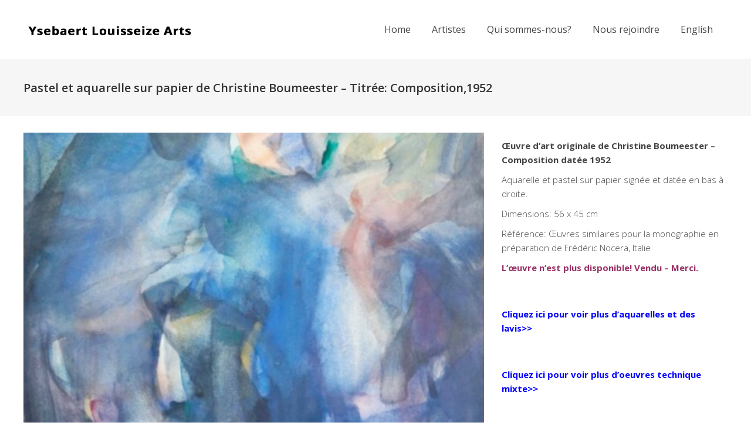

--- FILE ---
content_type: text/html; charset=UTF-8
request_url: https://ysebaert-louisseize-arts.com/fr/portfolio-item/pastel-et-aquarelle-sur-papier-de-christine-boumeester-titree-composition-1952/
body_size: 12238
content:

<!DOCTYPE html>
<html lang="fr-CA">
<head>
    
    

        <meta charset="UTF-8"/>

        <link rel="profile" href="https://gmpg.org/xfn/11"/>

        


    
            <meta name="viewport" content="width=device-width,initial-scale=1,user-scalable=no">

        <title>Pastel et aquarelle sur papier de Christine Boumeester &#8211; Titrée: Composition,1952 &#8211; Ysebaert Louisseize Arts</title>
<script type="application/javascript">var edgtCoreAjaxUrl = "https://ysebaert-louisseize-arts.com/wp-admin/admin-ajax.php"</script><script type="application/javascript">var EdgefAjaxUrl = "https://ysebaert-louisseize-arts.com/wp-admin/admin-ajax.php"</script><meta name='robots' content='max-image-preview:large' />
	<style>img:is([sizes="auto" i], [sizes^="auto," i]) { contain-intrinsic-size: 3000px 1500px }</style>
	<link rel="alternate" href="https://ysebaert-louisseize-arts.com/portfolio-item/pastel-and-watercolor-on-paper-by-christine-boumeester-titled-composition-1952/" hreflang="en" />
<link rel="alternate" href="https://ysebaert-louisseize-arts.com/fr/portfolio-item/pastel-et-aquarelle-sur-papier-de-christine-boumeester-titree-composition-1952/" hreflang="fr" />
<link rel='dns-prefetch' href='//fonts.googleapis.com' />
<link rel="alternate" type="application/rss+xml" title="Ysebaert Louisseize Arts &raquo; Flux" href="https://ysebaert-louisseize-arts.com/fr/feed/" />
<link rel="alternate" type="application/rss+xml" title="Ysebaert Louisseize Arts &raquo; Flux des commentaires" href="https://ysebaert-louisseize-arts.com/fr/comments/feed/" />
<link rel="alternate" type="application/rss+xml" title="Ysebaert Louisseize Arts &raquo; Pastel et aquarelle sur papier de Christine Boumeester &#8211; Titrée: Composition,1952 Flux des commentaires" href="https://ysebaert-louisseize-arts.com/fr/portfolio-item/pastel-et-aquarelle-sur-papier-de-christine-boumeester-titree-composition-1952/feed/" />
<script type="text/javascript">
/* <![CDATA[ */
window._wpemojiSettings = {"baseUrl":"https:\/\/s.w.org\/images\/core\/emoji\/16.0.1\/72x72\/","ext":".png","svgUrl":"https:\/\/s.w.org\/images\/core\/emoji\/16.0.1\/svg\/","svgExt":".svg","source":{"concatemoji":"https:\/\/ysebaert-louisseize-arts.com\/wp-includes\/js\/wp-emoji-release.min.js?ver=6.8.3"}};
/*! This file is auto-generated */
!function(s,n){var o,i,e;function c(e){try{var t={supportTests:e,timestamp:(new Date).valueOf()};sessionStorage.setItem(o,JSON.stringify(t))}catch(e){}}function p(e,t,n){e.clearRect(0,0,e.canvas.width,e.canvas.height),e.fillText(t,0,0);var t=new Uint32Array(e.getImageData(0,0,e.canvas.width,e.canvas.height).data),a=(e.clearRect(0,0,e.canvas.width,e.canvas.height),e.fillText(n,0,0),new Uint32Array(e.getImageData(0,0,e.canvas.width,e.canvas.height).data));return t.every(function(e,t){return e===a[t]})}function u(e,t){e.clearRect(0,0,e.canvas.width,e.canvas.height),e.fillText(t,0,0);for(var n=e.getImageData(16,16,1,1),a=0;a<n.data.length;a++)if(0!==n.data[a])return!1;return!0}function f(e,t,n,a){switch(t){case"flag":return n(e,"\ud83c\udff3\ufe0f\u200d\u26a7\ufe0f","\ud83c\udff3\ufe0f\u200b\u26a7\ufe0f")?!1:!n(e,"\ud83c\udde8\ud83c\uddf6","\ud83c\udde8\u200b\ud83c\uddf6")&&!n(e,"\ud83c\udff4\udb40\udc67\udb40\udc62\udb40\udc65\udb40\udc6e\udb40\udc67\udb40\udc7f","\ud83c\udff4\u200b\udb40\udc67\u200b\udb40\udc62\u200b\udb40\udc65\u200b\udb40\udc6e\u200b\udb40\udc67\u200b\udb40\udc7f");case"emoji":return!a(e,"\ud83e\udedf")}return!1}function g(e,t,n,a){var r="undefined"!=typeof WorkerGlobalScope&&self instanceof WorkerGlobalScope?new OffscreenCanvas(300,150):s.createElement("canvas"),o=r.getContext("2d",{willReadFrequently:!0}),i=(o.textBaseline="top",o.font="600 32px Arial",{});return e.forEach(function(e){i[e]=t(o,e,n,a)}),i}function t(e){var t=s.createElement("script");t.src=e,t.defer=!0,s.head.appendChild(t)}"undefined"!=typeof Promise&&(o="wpEmojiSettingsSupports",i=["flag","emoji"],n.supports={everything:!0,everythingExceptFlag:!0},e=new Promise(function(e){s.addEventListener("DOMContentLoaded",e,{once:!0})}),new Promise(function(t){var n=function(){try{var e=JSON.parse(sessionStorage.getItem(o));if("object"==typeof e&&"number"==typeof e.timestamp&&(new Date).valueOf()<e.timestamp+604800&&"object"==typeof e.supportTests)return e.supportTests}catch(e){}return null}();if(!n){if("undefined"!=typeof Worker&&"undefined"!=typeof OffscreenCanvas&&"undefined"!=typeof URL&&URL.createObjectURL&&"undefined"!=typeof Blob)try{var e="postMessage("+g.toString()+"("+[JSON.stringify(i),f.toString(),p.toString(),u.toString()].join(",")+"));",a=new Blob([e],{type:"text/javascript"}),r=new Worker(URL.createObjectURL(a),{name:"wpTestEmojiSupports"});return void(r.onmessage=function(e){c(n=e.data),r.terminate(),t(n)})}catch(e){}c(n=g(i,f,p,u))}t(n)}).then(function(e){for(var t in e)n.supports[t]=e[t],n.supports.everything=n.supports.everything&&n.supports[t],"flag"!==t&&(n.supports.everythingExceptFlag=n.supports.everythingExceptFlag&&n.supports[t]);n.supports.everythingExceptFlag=n.supports.everythingExceptFlag&&!n.supports.flag,n.DOMReady=!1,n.readyCallback=function(){n.DOMReady=!0}}).then(function(){return e}).then(function(){var e;n.supports.everything||(n.readyCallback(),(e=n.source||{}).concatemoji?t(e.concatemoji):e.wpemoji&&e.twemoji&&(t(e.twemoji),t(e.wpemoji)))}))}((window,document),window._wpemojiSettings);
/* ]]> */
</script>
<style id='wp-emoji-styles-inline-css' type='text/css'>

	img.wp-smiley, img.emoji {
		display: inline !important;
		border: none !important;
		box-shadow: none !important;
		height: 1em !important;
		width: 1em !important;
		margin: 0 0.07em !important;
		vertical-align: -0.1em !important;
		background: none !important;
		padding: 0 !important;
	}
</style>
<link rel='stylesheet' id='wp-block-library-css' href='https://ysebaert-louisseize-arts.com/wp-includes/css/dist/block-library/style.min.css?ver=6.8.3' type='text/css' media='all' />
<style id='classic-theme-styles-inline-css' type='text/css'>
/*! This file is auto-generated */
.wp-block-button__link{color:#fff;background-color:#32373c;border-radius:9999px;box-shadow:none;text-decoration:none;padding:calc(.667em + 2px) calc(1.333em + 2px);font-size:1.125em}.wp-block-file__button{background:#32373c;color:#fff;text-decoration:none}
</style>
<link rel='stylesheet' id='font-awesome-css' href='https://ysebaert-louisseize-arts.com/wp-content/plugins/js_composer/assets/lib/bower/font-awesome/css/font-awesome.min.css?ver=5.1.1' type='text/css' media='all' />
<style id='global-styles-inline-css' type='text/css'>
:root{--wp--preset--aspect-ratio--square: 1;--wp--preset--aspect-ratio--4-3: 4/3;--wp--preset--aspect-ratio--3-4: 3/4;--wp--preset--aspect-ratio--3-2: 3/2;--wp--preset--aspect-ratio--2-3: 2/3;--wp--preset--aspect-ratio--16-9: 16/9;--wp--preset--aspect-ratio--9-16: 9/16;--wp--preset--color--black: #000000;--wp--preset--color--cyan-bluish-gray: #abb8c3;--wp--preset--color--white: #ffffff;--wp--preset--color--pale-pink: #f78da7;--wp--preset--color--vivid-red: #cf2e2e;--wp--preset--color--luminous-vivid-orange: #ff6900;--wp--preset--color--luminous-vivid-amber: #fcb900;--wp--preset--color--light-green-cyan: #7bdcb5;--wp--preset--color--vivid-green-cyan: #00d084;--wp--preset--color--pale-cyan-blue: #8ed1fc;--wp--preset--color--vivid-cyan-blue: #0693e3;--wp--preset--color--vivid-purple: #9b51e0;--wp--preset--gradient--vivid-cyan-blue-to-vivid-purple: linear-gradient(135deg,rgba(6,147,227,1) 0%,rgb(155,81,224) 100%);--wp--preset--gradient--light-green-cyan-to-vivid-green-cyan: linear-gradient(135deg,rgb(122,220,180) 0%,rgb(0,208,130) 100%);--wp--preset--gradient--luminous-vivid-amber-to-luminous-vivid-orange: linear-gradient(135deg,rgba(252,185,0,1) 0%,rgba(255,105,0,1) 100%);--wp--preset--gradient--luminous-vivid-orange-to-vivid-red: linear-gradient(135deg,rgba(255,105,0,1) 0%,rgb(207,46,46) 100%);--wp--preset--gradient--very-light-gray-to-cyan-bluish-gray: linear-gradient(135deg,rgb(238,238,238) 0%,rgb(169,184,195) 100%);--wp--preset--gradient--cool-to-warm-spectrum: linear-gradient(135deg,rgb(74,234,220) 0%,rgb(151,120,209) 20%,rgb(207,42,186) 40%,rgb(238,44,130) 60%,rgb(251,105,98) 80%,rgb(254,248,76) 100%);--wp--preset--gradient--blush-light-purple: linear-gradient(135deg,rgb(255,206,236) 0%,rgb(152,150,240) 100%);--wp--preset--gradient--blush-bordeaux: linear-gradient(135deg,rgb(254,205,165) 0%,rgb(254,45,45) 50%,rgb(107,0,62) 100%);--wp--preset--gradient--luminous-dusk: linear-gradient(135deg,rgb(255,203,112) 0%,rgb(199,81,192) 50%,rgb(65,88,208) 100%);--wp--preset--gradient--pale-ocean: linear-gradient(135deg,rgb(255,245,203) 0%,rgb(182,227,212) 50%,rgb(51,167,181) 100%);--wp--preset--gradient--electric-grass: linear-gradient(135deg,rgb(202,248,128) 0%,rgb(113,206,126) 100%);--wp--preset--gradient--midnight: linear-gradient(135deg,rgb(2,3,129) 0%,rgb(40,116,252) 100%);--wp--preset--font-size--small: 13px;--wp--preset--font-size--medium: 20px;--wp--preset--font-size--large: 36px;--wp--preset--font-size--x-large: 42px;--wp--preset--spacing--20: 0.44rem;--wp--preset--spacing--30: 0.67rem;--wp--preset--spacing--40: 1rem;--wp--preset--spacing--50: 1.5rem;--wp--preset--spacing--60: 2.25rem;--wp--preset--spacing--70: 3.38rem;--wp--preset--spacing--80: 5.06rem;--wp--preset--shadow--natural: 6px 6px 9px rgba(0, 0, 0, 0.2);--wp--preset--shadow--deep: 12px 12px 50px rgba(0, 0, 0, 0.4);--wp--preset--shadow--sharp: 6px 6px 0px rgba(0, 0, 0, 0.2);--wp--preset--shadow--outlined: 6px 6px 0px -3px rgba(255, 255, 255, 1), 6px 6px rgba(0, 0, 0, 1);--wp--preset--shadow--crisp: 6px 6px 0px rgba(0, 0, 0, 1);}:where(.is-layout-flex){gap: 0.5em;}:where(.is-layout-grid){gap: 0.5em;}body .is-layout-flex{display: flex;}.is-layout-flex{flex-wrap: wrap;align-items: center;}.is-layout-flex > :is(*, div){margin: 0;}body .is-layout-grid{display: grid;}.is-layout-grid > :is(*, div){margin: 0;}:where(.wp-block-columns.is-layout-flex){gap: 2em;}:where(.wp-block-columns.is-layout-grid){gap: 2em;}:where(.wp-block-post-template.is-layout-flex){gap: 1.25em;}:where(.wp-block-post-template.is-layout-grid){gap: 1.25em;}.has-black-color{color: var(--wp--preset--color--black) !important;}.has-cyan-bluish-gray-color{color: var(--wp--preset--color--cyan-bluish-gray) !important;}.has-white-color{color: var(--wp--preset--color--white) !important;}.has-pale-pink-color{color: var(--wp--preset--color--pale-pink) !important;}.has-vivid-red-color{color: var(--wp--preset--color--vivid-red) !important;}.has-luminous-vivid-orange-color{color: var(--wp--preset--color--luminous-vivid-orange) !important;}.has-luminous-vivid-amber-color{color: var(--wp--preset--color--luminous-vivid-amber) !important;}.has-light-green-cyan-color{color: var(--wp--preset--color--light-green-cyan) !important;}.has-vivid-green-cyan-color{color: var(--wp--preset--color--vivid-green-cyan) !important;}.has-pale-cyan-blue-color{color: var(--wp--preset--color--pale-cyan-blue) !important;}.has-vivid-cyan-blue-color{color: var(--wp--preset--color--vivid-cyan-blue) !important;}.has-vivid-purple-color{color: var(--wp--preset--color--vivid-purple) !important;}.has-black-background-color{background-color: var(--wp--preset--color--black) !important;}.has-cyan-bluish-gray-background-color{background-color: var(--wp--preset--color--cyan-bluish-gray) !important;}.has-white-background-color{background-color: var(--wp--preset--color--white) !important;}.has-pale-pink-background-color{background-color: var(--wp--preset--color--pale-pink) !important;}.has-vivid-red-background-color{background-color: var(--wp--preset--color--vivid-red) !important;}.has-luminous-vivid-orange-background-color{background-color: var(--wp--preset--color--luminous-vivid-orange) !important;}.has-luminous-vivid-amber-background-color{background-color: var(--wp--preset--color--luminous-vivid-amber) !important;}.has-light-green-cyan-background-color{background-color: var(--wp--preset--color--light-green-cyan) !important;}.has-vivid-green-cyan-background-color{background-color: var(--wp--preset--color--vivid-green-cyan) !important;}.has-pale-cyan-blue-background-color{background-color: var(--wp--preset--color--pale-cyan-blue) !important;}.has-vivid-cyan-blue-background-color{background-color: var(--wp--preset--color--vivid-cyan-blue) !important;}.has-vivid-purple-background-color{background-color: var(--wp--preset--color--vivid-purple) !important;}.has-black-border-color{border-color: var(--wp--preset--color--black) !important;}.has-cyan-bluish-gray-border-color{border-color: var(--wp--preset--color--cyan-bluish-gray) !important;}.has-white-border-color{border-color: var(--wp--preset--color--white) !important;}.has-pale-pink-border-color{border-color: var(--wp--preset--color--pale-pink) !important;}.has-vivid-red-border-color{border-color: var(--wp--preset--color--vivid-red) !important;}.has-luminous-vivid-orange-border-color{border-color: var(--wp--preset--color--luminous-vivid-orange) !important;}.has-luminous-vivid-amber-border-color{border-color: var(--wp--preset--color--luminous-vivid-amber) !important;}.has-light-green-cyan-border-color{border-color: var(--wp--preset--color--light-green-cyan) !important;}.has-vivid-green-cyan-border-color{border-color: var(--wp--preset--color--vivid-green-cyan) !important;}.has-pale-cyan-blue-border-color{border-color: var(--wp--preset--color--pale-cyan-blue) !important;}.has-vivid-cyan-blue-border-color{border-color: var(--wp--preset--color--vivid-cyan-blue) !important;}.has-vivid-purple-border-color{border-color: var(--wp--preset--color--vivid-purple) !important;}.has-vivid-cyan-blue-to-vivid-purple-gradient-background{background: var(--wp--preset--gradient--vivid-cyan-blue-to-vivid-purple) !important;}.has-light-green-cyan-to-vivid-green-cyan-gradient-background{background: var(--wp--preset--gradient--light-green-cyan-to-vivid-green-cyan) !important;}.has-luminous-vivid-amber-to-luminous-vivid-orange-gradient-background{background: var(--wp--preset--gradient--luminous-vivid-amber-to-luminous-vivid-orange) !important;}.has-luminous-vivid-orange-to-vivid-red-gradient-background{background: var(--wp--preset--gradient--luminous-vivid-orange-to-vivid-red) !important;}.has-very-light-gray-to-cyan-bluish-gray-gradient-background{background: var(--wp--preset--gradient--very-light-gray-to-cyan-bluish-gray) !important;}.has-cool-to-warm-spectrum-gradient-background{background: var(--wp--preset--gradient--cool-to-warm-spectrum) !important;}.has-blush-light-purple-gradient-background{background: var(--wp--preset--gradient--blush-light-purple) !important;}.has-blush-bordeaux-gradient-background{background: var(--wp--preset--gradient--blush-bordeaux) !important;}.has-luminous-dusk-gradient-background{background: var(--wp--preset--gradient--luminous-dusk) !important;}.has-pale-ocean-gradient-background{background: var(--wp--preset--gradient--pale-ocean) !important;}.has-electric-grass-gradient-background{background: var(--wp--preset--gradient--electric-grass) !important;}.has-midnight-gradient-background{background: var(--wp--preset--gradient--midnight) !important;}.has-small-font-size{font-size: var(--wp--preset--font-size--small) !important;}.has-medium-font-size{font-size: var(--wp--preset--font-size--medium) !important;}.has-large-font-size{font-size: var(--wp--preset--font-size--large) !important;}.has-x-large-font-size{font-size: var(--wp--preset--font-size--x-large) !important;}
:where(.wp-block-post-template.is-layout-flex){gap: 1.25em;}:where(.wp-block-post-template.is-layout-grid){gap: 1.25em;}
:where(.wp-block-columns.is-layout-flex){gap: 2em;}:where(.wp-block-columns.is-layout-grid){gap: 2em;}
:root :where(.wp-block-pullquote){font-size: 1.5em;line-height: 1.6;}
</style>
<link rel='stylesheet' id='assemble_edge_default_style-css' href='https://ysebaert-louisseize-arts.com/wp-content/themes/assemble/assemble/style.css?ver=6.8.3' type='text/css' media='all' />
<link rel='stylesheet' id='assemble_edge_modules-css' href='https://ysebaert-louisseize-arts.com/wp-content/themes/assemble/assemble/assets/css/modules.min.css?ver=6.8.3' type='text/css' media='all' />
<link rel='stylesheet' id='edgtf_font_awesome-css' href='https://ysebaert-louisseize-arts.com/wp-content/themes/assemble/assemble/assets/css/font-awesome/css/font-awesome.min.css?ver=6.8.3' type='text/css' media='all' />
<link rel='stylesheet' id='edgtf_font_elegant-css' href='https://ysebaert-louisseize-arts.com/wp-content/themes/assemble/assemble/assets/css/elegant-icons/style.min.css?ver=6.8.3' type='text/css' media='all' />
<link rel='stylesheet' id='edgtf_linea_icons-css' href='https://ysebaert-louisseize-arts.com/wp-content/themes/assemble/assemble/assets/css/linea-icons/style.css?ver=6.8.3' type='text/css' media='all' />
<link rel='stylesheet' id='mediaelement-css' href='https://ysebaert-louisseize-arts.com/wp-includes/js/mediaelement/mediaelementplayer-legacy.min.css?ver=4.2.17' type='text/css' media='all' />
<link rel='stylesheet' id='wp-mediaelement-css' href='https://ysebaert-louisseize-arts.com/wp-includes/js/mediaelement/wp-mediaelement.min.css?ver=6.8.3' type='text/css' media='all' />
<link rel='stylesheet' id='assemble_edge_modules_responsive-css' href='https://ysebaert-louisseize-arts.com/wp-content/themes/assemble/assemble/assets/css/modules-responsive.min.css?ver=6.8.3' type='text/css' media='all' />
<link rel='stylesheet' id='assemble_edge_style_dynamic_responsive-css' href='https://ysebaert-louisseize-arts.com/wp-content/themes/assemble/assemble/assets/css/style_dynamic_responsive.css?ver=1503994388' type='text/css' media='all' />
<link rel='stylesheet' id='assemble_edge_style_dynamic-css' href='https://ysebaert-louisseize-arts.com/wp-content/themes/assemble/assemble/assets/css/style_dynamic.css?ver=1503994388' type='text/css' media='all' />
<link rel='stylesheet' id='js_composer_front-css' href='https://ysebaert-louisseize-arts.com/wp-content/plugins/js_composer/assets/css/js_composer.min.css?ver=5.1.1' type='text/css' media='all' />
<link rel='stylesheet' id='assemble_edge_google_fonts-css' href='https://fonts.googleapis.com/css?family=Open+Sans%3A300%2C400%2C500%2C600%2C700&#038;subset=latin-ext&#038;ver=1.0.0' type='text/css' media='all' />
<link rel='stylesheet' id='wpcw-css' href='https://ysebaert-louisseize-arts.com/wp-content/plugins/contact-widgets/assets/css/style.min.css?ver=1.0.1' type='text/css' media='all' />
<link rel='stylesheet' id='gem-base-css' href='https://ysebaert-louisseize-arts.com/wp-content/plugins/godaddy-email-marketing-sign-up-forms/css/gem.min.css?ver=1.4.3' type='text/css' media='all' />
<script type="text/javascript" src="https://ysebaert-louisseize-arts.com/wp-includes/js/jquery/jquery.min.js?ver=3.7.1" id="jquery-core-js"></script>
<script type="text/javascript" src="https://ysebaert-louisseize-arts.com/wp-includes/js/jquery/jquery-migrate.min.js?ver=3.4.1" id="jquery-migrate-js"></script>
<link rel="https://api.w.org/" href="https://ysebaert-louisseize-arts.com/wp-json/" /><link rel="EditURI" type="application/rsd+xml" title="RSD" href="https://ysebaert-louisseize-arts.com/xmlrpc.php?rsd" />
<meta name="generator" content="WordPress 6.8.3" />
<link rel="canonical" href="https://ysebaert-louisseize-arts.com/fr/portfolio-item/pastel-et-aquarelle-sur-papier-de-christine-boumeester-titree-composition-1952/" />
<link rel='shortlink' href='https://ysebaert-louisseize-arts.com/?p=9579' />
<link rel="alternate" title="oEmbed (JSON)" type="application/json+oembed" href="https://ysebaert-louisseize-arts.com/wp-json/oembed/1.0/embed?url=https%3A%2F%2Fysebaert-louisseize-arts.com%2Ffr%2Fportfolio-item%2Fpastel-et-aquarelle-sur-papier-de-christine-boumeester-titree-composition-1952%2F&#038;lang=fr" />
<link rel="alternate" title="oEmbed (XML)" type="text/xml+oembed" href="https://ysebaert-louisseize-arts.com/wp-json/oembed/1.0/embed?url=https%3A%2F%2Fysebaert-louisseize-arts.com%2Ffr%2Fportfolio-item%2Fpastel-et-aquarelle-sur-papier-de-christine-boumeester-titree-composition-1952%2F&#038;format=xml&#038;lang=fr" />
<meta name="generator" content="Powered by Visual Composer - drag and drop page builder for WordPress."/>
<!--[if lte IE 9]><link rel="stylesheet" type="text/css" href="https://ysebaert-louisseize-arts.com/wp-content/plugins/js_composer/assets/css/vc_lte_ie9.min.css" media="screen"><![endif]--><link rel="icon" href="https://ysebaert-louisseize-arts.com/wp-content/uploads/2023/02/cropped-Logo-YLA-644x644-1-32x32.png" sizes="32x32" />
<link rel="icon" href="https://ysebaert-louisseize-arts.com/wp-content/uploads/2023/02/cropped-Logo-YLA-644x644-1-192x192.png" sizes="192x192" />
<link rel="apple-touch-icon" href="https://ysebaert-louisseize-arts.com/wp-content/uploads/2023/02/cropped-Logo-YLA-644x644-1-180x180.png" />
<meta name="msapplication-TileImage" content="https://ysebaert-louisseize-arts.com/wp-content/uploads/2023/02/cropped-Logo-YLA-644x644-1-270x270.png" />
		<style type="text/css" id="wp-custom-css">
			/*
You can add your own CSS here.

Click the help icon above to learn more.
*/

.edgtf-ps-navigation .edgtf-ps-back-btn a span, .edgtf-ps-navigation .edgtf-ps-back-btn a span:before {
    display: block;
    line-height: inherit;
    display: none;
}


/* footer {
    display:none;
}

*/


.nf-form-fields-required {
    display:none;
}


footer .edgtf-footer-top-holder {
    display: none;
}


.edgtf-title {
    display: none;
}

.page-id-4236 .edgtf-title, .page-id-4151 .edgtf-title, .page-id-4231 .edgtf-title, .page-id-2 .edgtf-title, .page-id-3860 .edgtf-title, .page-id-19 .edgtf-title, .page-id-4274 .edgtf-title, body.single-portfolio-item .edgtf-title {
    display: block;
	margin-bottom:28px;
}


.edgtf-content .edgtf-content-inner > .edgtf-container > .edgtf-container-inner {
    padding-top: 0px;
}

.artist_picture {
    width: 100px;
    height: 100px;
}

#columns {
  -moz-column-count: 3;
  -moz-column-gap: 20px;
  -webkit-column-count: 3;
  -webkit-column-gap: 20px;
  column-count: 3;
  column-gap: 20px;
}


.custom-html-widget {
    width: 430%;
    text-align: center;
}

@media screen and (max-width: 1024px) {
   .custom-html-widget {
    width: 200%;
    text-align: center;
}
}

@media screen and (max-width: 768px) {
   .custom-html-widget {
    width: 100%;
    text-align: center;
}
}

.page-id-3998 .edgtf-content {
    height:570px;
}

@media only screen and (max-width: 1024px) {
.page-id-3998 .edgtf-content {
    height:350px;
}

}

@media only screen and (max-width: 1024px)  {
.edgtf-content .edgtf-content-inner > .edgtf-container > .edgtf-container-inner, .edgtf-content .edgtf-content-inner > .edgtf-full-width > .edgtf-full-width-inner {
    padding-top: 0px!important;
}

}


@media screen and (max-width: 768px) {


.edgtf-vertical-align-containers .edgtf-position-center {
    height: 100%;
    width: 100%;
    position: absolute;
    left: 0;
    text-align: right;
    z-index: 1;
}

.edgtf-mobile-header .edgtf-mobile-logo-wrapper img {
    height: 70%;
    padding-bottom:3px;
}



}

li
{
    list-style: none;
}

footer {
    margin-top: 30px;
}

.edgtf-portfolio-categories {
    display:none;
}
		</style>
		<noscript><style type="text/css"> .wpb_animate_when_almost_visible { opacity: 1; }</style></noscript></head>
<body data-rsssl=1 class="wp-singular portfolio-item-template-default single single-portfolio-item postid-9579 wp-theme-assembleassemble wp-child-theme-assemble-child edgt-core-1.1 assemble child-child-ver- assemble-ver-1.3 edgtf-grid-1200 edgtf-follow-portfolio-info edgtf-article-boxed-disabled edgtf-header-standard edgtf-fixed-on-scroll edgtf-default-mobile-header edgtf-sticky-up-mobile-header edgtf-dropdown-animate-height wpb-js-composer js-comp-ver-5.1.1 vc_responsive" itemscope itemtype="http://schema.org/WebPage">
    
    
    <div class="edgtf-wrapper">
        <div class="edgtf-wrapper-inner">
            
<header class="edgtf-page-header" >
            <div class="edgtf-fixed-wrapper">
            <div class="edgtf-menu-area edgtf-menu-right" >
		                    <div class="edgtf-grid">
                <div class="edgtf-vertical-align-containers">
            <div class="edgtf-position-left">
                <div class="edgtf-position-left-inner">
                    

<div class="edgtf-logo-wrapper">
    <a itemprop="url" href="https://ysebaert-louisseize-arts.com/fr/" style="height: 16px;">
        <img itemprop="image" class="edgtf-normal-logo" src="https://ysebaert-louisseize-arts.com/wp-content/uploads/2017/08/logo.png" width="557" height="32"  alt="logo"/>
        <img itemprop="image" class="edgtf-dark-logo" src="https://ysebaert-louisseize-arts.com/wp-content/uploads/2017/08/logo.png" width="557" height="32"  alt="dark logo"/>        <img itemprop="image" class="edgtf-light-logo" src="https://ysebaert-louisseize-arts.com/wp-content/uploads/2017/08/logo.png" width="557" height="32"  alt="light logo"/>    </a>
</div>

                </div>
            </div>
			            <div class="edgtf-position-right">
                <div class="edgtf-position-right-inner">
											
<nav class="edgtf-main-menu edgtf-drop-down edgtf-default-nav">
    <ul id="menu-main-menu-french" class="clearfix"><li id="nav-menu-item-4160" class="menu-item menu-item-type-post_type menu-item-object-page menu-item-home  narrow"><a href="https://ysebaert-louisseize-arts.com/fr/" class=""><span class="item_outer"><span class="item_text">Home</span></span></a></li>
<li id="nav-menu-item-4277" class="menu-item menu-item-type-post_type menu-item-object-page  narrow"><a href="https://ysebaert-louisseize-arts.com/fr/artistes/" class=""><span class="item_outer"><span class="item_text">Artistes</span></span></a></li>
<li id="nav-menu-item-4235" class="menu-item menu-item-type-post_type menu-item-object-page  narrow"><a href="https://ysebaert-louisseize-arts.com/fr/qui-sommes-nous/" class=""><span class="item_outer"><span class="item_text">Qui sommes-nous?</span></span></a></li>
<li id="nav-menu-item-4269" class="menu-item menu-item-type-post_type menu-item-object-page  narrow"><a href="https://ysebaert-louisseize-arts.com/fr/nous-rejoindre/" class=""><span class="item_outer"><span class="item_text">Nous rejoindre</span></span></a></li>
<li id="nav-menu-item-4148-en" class="lang-item lang-item-334 lang-item-en lang-item-first menu-item menu-item-type-custom menu-item-object-custom  narrow"><a href="https://ysebaert-louisseize-arts.com/portfolio-item/pastel-and-watercolor-on-paper-by-christine-boumeester-titled-composition-1952/" class=""><span class="item_outer"><span class="item_text">English</span></span></a></li>
</ul></nav>

										                </div>
            </div>
        </div>
                    </div>
            </div>
                        </div>
        </header>


<header class="edgtf-mobile-header">
    <div class="edgtf-mobile-header-inner">
                <div class="edgtf-mobile-header-holder">
            <div class="edgtf-grid">
                <div class="edgtf-vertical-align-containers">
                                            <div class="edgtf-mobile-menu-opener">
                            <a href="javascript:void(0)">
                                <div class="edgtf-mo-icon-holder">
                                    <span class="edgtf-mo-lines">
                                        <span class="edgtf-mo-line edgtf-line-1"></span>
                                        <span class="edgtf-mo-line edgtf-line-2"></span>
                                        <span class="edgtf-mo-line edgtf-line-3"></span>
                                    </span>
                                                                            <h5 class="edgtf-mobile-menu-text">Menu</h5>
                                                                    </div>
                            </a>
                        </div>
                                                                <div class="edgtf-position-center">
                            <div class="edgtf-position-center-inner">
                                

<div class="edgtf-mobile-logo-wrapper">
    <a itemprop="url" href="https://ysebaert-louisseize-arts.com/fr/" style="height: 16px">
        <img itemprop="image" src="https://ysebaert-louisseize-arts.com/wp-content/uploads/2017/08/logo.png" width="557" height="32"  alt="mobile logo"/>
    </a>
</div>

                            </div>
                        </div>
                                        <div class="edgtf-position-right">
                        <div class="edgtf-position-right-inner">
                                                    </div>
                    </div>
                </div> <!-- close .edgtf-vertical-align-containers -->
            </div>
        </div>
        
<nav class="edgtf-mobile-nav">
    <div class="edgtf-grid">
        <ul id="menu-main-menu-french-1" class=""><li id="mobile-menu-item-4160" class="menu-item menu-item-type-post_type menu-item-object-page menu-item-home "><a href="https://ysebaert-louisseize-arts.com/fr/" class=""><span>Home</span></a></li>
<li id="mobile-menu-item-4277" class="menu-item menu-item-type-post_type menu-item-object-page "><a href="https://ysebaert-louisseize-arts.com/fr/artistes/" class=""><span>Artistes</span></a></li>
<li id="mobile-menu-item-4235" class="menu-item menu-item-type-post_type menu-item-object-page "><a href="https://ysebaert-louisseize-arts.com/fr/qui-sommes-nous/" class=""><span>Qui sommes-nous?</span></a></li>
<li id="mobile-menu-item-4269" class="menu-item menu-item-type-post_type menu-item-object-page "><a href="https://ysebaert-louisseize-arts.com/fr/nous-rejoindre/" class=""><span>Nous rejoindre</span></a></li>
<li id="mobile-menu-item-4148-en" class="lang-item lang-item-334 lang-item-en lang-item-first menu-item menu-item-type-custom menu-item-object-custom "><a href="https://ysebaert-louisseize-arts.com/portfolio-item/pastel-and-watercolor-on-paper-by-christine-boumeester-titled-composition-1952/" class=""><span>English</span></a></li>
</ul>    </div>
</nav>

            </div>
</header> <!-- close .edgtf-mobile-header -->


                            <a id='edgtf-back-to-top'  href='#'>
                    <span class="edgtf-icon-stack"><i class="edgtf-icon-font-awesome fa fa-angle-up " ></i></span>
                </a>
                                    <div class="edgtf-content" >
                <div class="edgtf-content-inner">
    <div class="edgtf-title edgtf-standard-type edgtf-content-left-alignment edgtf-title-size-normal" style="height:98px;" data-height="98" >
        <div class="edgtf-title-image"></div>
        <div class="edgtf-title-holder" style="height:98px;">
            <div class="edgtf-container clearfix">
                <div class="edgtf-container-inner">
                    <div class="edgtf-title-subtitle-holder" style="">
                        <div class="edgtf-title-subtitle-holder-inner">
                                                        <h1 class="entry-title" ><span>Pastel et aquarelle sur papier de Christine Boumeester &#8211; Titrée: Composition,1952</span></h1>
                                                                                                                    </div>
                    </div>
                </div>
            </div>
        </div>
    </div>

<div class="edgtf-container">
    <div class="edgtf-container-inner clearfix">
        <div class="small-images edgtf-portfolio-single-holder">
            <div class="edgtf-two-columns-66-33 clearfix">
    <div class="edgtf-column1">
        <div class="edgtf-column-inner">
                            <div class="edgtf-portfolio-media">
                                            <div class="edgtf-portfolio-single-media">
                                <a itemprop="image" title="Composition dated 1952" data-rel="prettyPhoto[single_pretty_photo]" href="https://ysebaert-louisseize-arts.com/wp-content/uploads/2021/05/Christine-BOUMEESTER-1904-1971-Composition-sur-papier-Pastel-et-aquarelle-sans-titre-1952-YLA-1.jpg">
    <img itemprop="image" src="https://ysebaert-louisseize-arts.com/wp-content/uploads/2021/05/Christine-BOUMEESTER-1904-1971-Composition-sur-papier-Pastel-et-aquarelle-sans-titre-1952-YLA-1.jpg" alt="Composition dated 1952" />
    </a>
                        </div>
                                    </div>
                    </div>
    </div>
    <div class="edgtf-column2">
        <div class="edgtf-column-inner">
            <div class="edgtf-portfolio-info-holder">
                <div class="edgtf-content-item edgtf-portfolio-info-item">
    <div class="edgtf-portfolio-content">
        <p><strong>Œuvre d’art originale de Christine Boumeester – Composition datée 1952</strong></p>
<p>Aquarelle et pastel sur papier signée et datée en bas à droite.</p>
<p>Dimensions: 56 x 45 cm</p>
<p>Référence: Œuvres similaires pour la monographie en préparation de Frédéric Nocera, Italie</p>
<p><strong><span style="color: #993366;">L’œuvre n’est plus disponible! Vendu &#8211; Merci.</span></strong></p>
<p><strong><span style="color: #0000ff;"><div class="edgtf-separator-holder clearfix  edgtf-separator-center edgtf-separator-normal">
	<div class="edgtf-separator" ></div>
</div>
<br />
<a class="edgtf-portfolio-info-title" style="color: #0000ff;" href="https://ysebaert-louisseize-arts.com/fr/artistes/a2-aquarelles-lavis">Cliquez ici pour voir plus d&rsquo;aquarelles et des lavis&gt;&gt;</a></span></strong></p>
<p><strong><span style="color: #0000ff;"><div class="edgtf-separator-holder clearfix  edgtf-separator-center edgtf-separator-normal">
	<div class="edgtf-separator" ></div>
</div>
<br />
<a class="edgtf-portfolio-info-title" style="color: #0000ff;" href="https://ysebaert-louisseize-arts.com/fr/artistes/a3-technique-mixte-sur-papier">Cliquez ici pour voir plus d&rsquo;oeuvres technique mixte&gt;&gt;</a></span></strong></p>
<p><strong><span style="color: #0000ff;"><div class="edgtf-separator-holder clearfix  edgtf-separator-center edgtf-separator-normal">
	<div class="edgtf-separator" ></div>
</div>
<br />
<a class="edgtf-portfolio-info-title" style="color: #0000ff;" href="https://ysebaert-louisseize-arts.com/fr/artistes/a3-art-abstrait">Cliquez ici pour voir plus d&rsquo;oeuvres abstrait&gt;&gt;</a></span></strong></p>
<p><span style="color: #0000ff;"><strong><a style="color: #0000ff;" href="https://ysebaert-louisseize-arts.com/fr/artistes/">Retour page d&rsquo;artistes</a></strong></span></p>
<p><span style="color: #0000ff;"><strong><a style="color: #0000ff;" href="https://ysebaert-louisseize-arts.com/fr/">Retour page d&rsquo;accueil</a></strong></span></p>
<p><strong><u>Christine BOUMEESTER (1904 &#8211; 1971)</u></strong></p>
<p><strong>Annie Christine Boumeester dit Christine Boumeester, née en 1904 à Batavia et morte à Paris le 10 janvier 1971 était une artiste peintre abstrait française d&rsquo;origine hollandaise. Elle signe souvent ses œuvres avec seulement son prénom «Christine»</strong></p>
<p><strong>Christine Boumeester effectue son premier voyage en Europe en 1914 pour s&rsquo;installer définitivement en Hollande en 1921. Entre 1922 et 1924, elle suit des cours à l&rsquo;école des Beaux-Arts de La Haye où elle apprend la gravure. Elle obtient en 1925 le diplôme de professeur de dessin et s&rsquo;installe dans un atelier à La Haye sous la direction de Reuter. Sa première exposition personnelle a lieu à Amsterdam en 1935. La même année, elle arrive à Paris et s&rsquo;inscrit à l&rsquo;Académie de la Grande Chaumière où elle rencontre le peintre Henri Goetz. Ils se marient six mois plus tard.</strong></p>
<p><strong>Elle commence à fréquenter le peintre Hans Hartung et Henrik Neugeboren, dit Henri Nouveau.</strong></p>
<p><strong>Premières expositions à Paris entre 1936 et 1938. Après une période surréaliste, elle découvre la peinture abstraite. Avec Goetz, ils voient fréquemment le sculpteur Julio González et sa femme et les surréalistes Óscar Domínguez, Juan Brea, Mary Low et André Breton. Hartung partage leur atelier et leur fait connaître Vassily Kandinsky.</strong></p>
<p><strong>En 1939, Christine Boumeester entre à la Galerie Jeanne Bucher et fréquente Gérard Schneider, Maria Elena Vieira da Silva, Árpád Szenes, César Domela et Wifredo Lam. De 1940 à 1941, le couple retrouve à Carcassonne (Aude), les surréalistes belges, Raoul Ubac, René Magritte, Louis Scutenaire et fonde dans la clandestinité avec Ubac et Christian Dotremont la revue « La Main à plume ». En 1942, Henri Goetz, qui a toujours la nationalité américaine, fabrique des faux papiers pour les Juifs. Dénoncés comme résistants, Christine et Henri Goetz vivent sous des noms d&#8217;emprunt. À Nice, ils rencontrent Nicolas de Staël, Francis Picabia, Jean Arp et Alberto Magnelli. Ils rentrent à Paris en 1944.</strong></p>
<p><strong>L&rsquo;amitié qui lie Christine Boumeester à Picabia jusqu&rsquo;à sa mort en 1953, est déterminante. Elle restaurera plus tard le tableau de Picabia « Udnie » conservé au Musée national d&rsquo;Art moderne de Paris.</strong></p>
<p><strong>En 1948, elle expose à la galerie Colette Allendy. En 1949, elle obtient la nationalité française.</strong></p>
<p><strong>Les années 1952 à 1962 sont déterminantes : ce sont les années de grande production et d&rsquo;expositions à l&rsquo;étranger telle que Amsterdam, Londres, Genève, Milan et en France grâce à la galerie Cavalero à Cannes, la galerie Bucher et la galerie Kerchache à Paris.</strong></p>
<p><strong>En 1962, Christine Boumeester traduit de l&rsquo;allemand l&rsquo;essai de Kandinsky « Point, ligne, surface »</strong></p>
<p><strong>À partir de 1963, le couple partage son temps entre la maison de la rue de Grenelle à Paris et l&rsquo;appartement de Villefranche-sur-Mer, Alpes-Maritimes. Christine Boumeester tombe malade en 1968 et meurt le 10 janvier 1971.</strong></p>
<p><strong>#biographie Wikipédia</strong></p>
<p>&nbsp;</p>
<p>&nbsp;</p>
<p>&nbsp;</p>
    </div>
</div>    <div class="edgtf-portfolio-info-item edgtf-portfolio-date">
        <p class="edgtf-portfolio-info-title">Date:</p>
        <p itemprop="dateCreated" class="edgtf-portfolio-info-date entry-date updated">février 12, 2024</p>
        <meta itemprop="interactionCount" content="UserComments: 0"/>
    </div>

            <div class="edgtf-portfolio-info-item edgtf-portfolio-categories">
            <p class="edgtf-portfolio-info-title">See more artworks and bio of </p>
                            <a itemprop="url" class="edgtf-portfolio-info-title" href="https://ysebaert-louisseize-arts.com/fr/portfolio-category/art-abstrait/">Art Abstrait</a>
                            <a itemprop="url" class="edgtf-portfolio-info-title" href="https://ysebaert-louisseize-arts.com/fr/portfolio-category/technique-mixte-sur-papier/">Technique mixte sur papier</a>
                    </div>
    
            </div>
        </div>
    </div>
</div>
    
    <div class="edgtf-ps-navigation">
                    <div class="edgtf-ps-prev">
                <a href="https://ysebaert-louisseize-arts.com/fr/portfolio-item/sculpture-bronze-titree-myriam-2001/" rel="prev"><span class="edgtf-ps-nav-mark icon-arrows-left"></span><span class="edgtf-ps-nav-title">Sculpture en bronze Titrée: Myriam, 2001</span></a>            </div>
        
                    <div class="edgtf-ps-back-btn">
                <a itemprop="url" href="https://ysebaert-louisseize-arts.com/about/">
                    <span class="icon_grid-2x2"></span>
                </a>
            </div>
        
                    <div class="edgtf-ps-next">
                <a href="https://ysebaert-louisseize-arts.com/fr/portfolio-item/gravure-sur-papier-van-gelder-papier-de-de-vlaminck-titree-eglise-de-fessanvilliers-1926/" rel="next"><span class="edgtf-ps-nav-title">Gravure sur papier Vergé Van Gelder Zonen de Maurice de Vlaminck &#8211; Titrée: L&rsquo;église de Fessanvilliers, 1926</span><span class="edgtf-ps-nav-mark icon-arrows-right"></span></a>            </div>
            </div>

        </div>
    </div>
</div></div> <!-- close div.content_inner -->
	</div>  <!-- close div.content -->
		<footer >
			<div class="edgtf-footer-inner clearfix">
				<div class="edgtf-footer-top-holder">
	<div class="edgtf-footer-top edgtf-footer-top-alignment-left">
		
		<div class="edgtf-container">
			<div class="edgtf-container-inner">
		<div class="edgtf-four-columns clearfix">
	<div class="edgtf-four-columns-inner">
		<div class="edgtf-column">
			<div class="edgtf-column-inner">
							</div>
		</div>
		<div class="edgtf-column">
			<div class="edgtf-column-inner">
							</div>
		</div>
		<div class="edgtf-column">
			<div class="edgtf-column-inner">
				<div id="wpcw_contact-4" class="widget edgtf-footer-column-3 wpcw-widgets wpcw-widget-contact"><h4 class="edgtf-footer-widget-title">Contact Us</h4><ul><li class="has-label"><strong>Email</strong><br><div><a href="mailto:i&#110;f&#111;&#64;&#121;&#115;e&#98;&#97;&#101;&#114;&#116;-l&#111;u&#105;&#115;&#115;&#101;i&#122;&#101;-&#97;rt&#115;&#46;&#99;om">i&#110;f&#111;&#64;&#121;&#115;e&#98;&#97;&#101;&#114;&#116;-l&#111;u&#105;&#115;&#115;&#101;i&#122;&#101;-&#97;rt&#115;&#46;&#99;om</a></div></li></ul></div>			</div>
		</div>
		<div class="edgtf-column">
			<div class="edgtf-column-inner">
							</div>
		</div>
	</div>
</div>			</div>
		</div>
		</div>
</div><div class="edgtf-footer-bottom-holder">
	<div class="edgtf-footer-bottom edgtf-footer-bottom-alignment-left">
		
		<div class="edgtf-container">
			<div class="edgtf-container-inner">
		<div class="edgtf-four-columns clearfix">
	<div class="edgtf-four-columns-inner">
		<div class="edgtf-column">
			<div class="edgtf-column-inner">
				<div id="custom_html-4" class="widget_text widget edgtf-footer-bottom-column-1 widget_custom_html"><div class="textwidget custom-html-widget"><div id="custom_html-4">

Ysebaert Louisseize Arts | +1-819-847-3593 | 54, Du Sirocco Street
Orford, Québec, J1X 7H1
Canada -
info@ysebaert-louisseize-arts.com
</div></div></div>			</div>
		</div>
		<div class="edgtf-column">
			<div class="edgtf-column-inner">
				<div id="custom_html-5" class="widget_text widget edgtf-footer-bottom-column-2 widget_custom_html"><div class="textwidget custom-html-widget"></div></div>			</div>
		</div>
		<div class="edgtf-column">
			<div class="edgtf-column-inner">
				<div id="custom_html-3" class="widget_text widget edgtf-footer-bottom-column-3 widget_custom_html"><div class="textwidget custom-html-widget"></div></div>			</div>
		</div>
		<div class="edgtf-column">
			<div class="edgtf-column-inner">
							</div>
		</div>
	</div>
</div>			</div>
		</div>
		</div>
</div>			</div>
		</footer>
	</div> <!-- close div.edgtf-wrapper-inner  -->
</div> <!-- close div.edgtf-wrapper -->
<script type="speculationrules">
{"prefetch":[{"source":"document","where":{"and":[{"href_matches":"\/*"},{"not":{"href_matches":["\/wp-*.php","\/wp-admin\/*","\/wp-content\/uploads\/*","\/wp-content\/*","\/wp-content\/plugins\/*","\/wp-content\/themes\/assemble-child\/*","\/wp-content\/themes\/assemble\/assemble\/*","\/*\\?(.+)"]}},{"not":{"selector_matches":"a[rel~=\"nofollow\"]"}},{"not":{"selector_matches":".no-prefetch, .no-prefetch a"}}]},"eagerness":"conservative"}]}
</script>
<script type="text/javascript" id="pll_cookie_script-js-after">
/* <![CDATA[ */
(function() {
				var expirationDate = new Date();
				expirationDate.setTime( expirationDate.getTime() + 31536000 * 1000 );
				document.cookie = "pll_language=fr; expires=" + expirationDate.toUTCString() + "; path=/; secure; SameSite=Lax";
			}());
/* ]]> */
</script>
<script type="text/javascript" src="https://ysebaert-louisseize-arts.com/wp-includes/js/jquery/ui/core.min.js?ver=1.13.3" id="jquery-ui-core-js"></script>
<script type="text/javascript" src="https://ysebaert-louisseize-arts.com/wp-includes/js/jquery/ui/tabs.min.js?ver=1.13.3" id="jquery-ui-tabs-js"></script>
<script type="text/javascript" src="https://ysebaert-louisseize-arts.com/wp-includes/js/jquery/ui/accordion.min.js?ver=1.13.3" id="jquery-ui-accordion-js"></script>
<script type="text/javascript" id="mediaelement-core-js-before">
/* <![CDATA[ */
var mejsL10n = {"language":"fr","strings":{"mejs.download-file":"T\u00e9l\u00e9charger le fichier","mejs.install-flash":"Vous utilisez un navigateur qui n\u2019a pas le lecteur Flash activ\u00e9 ou install\u00e9. Veuillez activer votre extension Flash ou t\u00e9l\u00e9charger la derni\u00e8re version \u00e0 partir de cette adresse : https:\/\/get.adobe.com\/flashplayer\/","mejs.fullscreen":"Plein \u00e9cran","mejs.play":"Lecture","mejs.pause":"Pause","mejs.time-slider":"Curseur de temps","mejs.time-help-text":"Utilisez les fl\u00e8ches droite\/gauche pour avancer d\u2019une seconde, haut\/bas pour avancer de dix secondes.","mejs.live-broadcast":"Diffusion en direct","mejs.volume-help-text":"Utilisez les fl\u00e8ches haut\/bas pour augmenter ou diminuer le volume.","mejs.unmute":"R\u00e9activer le son","mejs.mute":"Muet","mejs.volume-slider":"Curseur de volume","mejs.video-player":"Lecteur vid\u00e9o","mejs.audio-player":"Lecteur audio","mejs.captions-subtitles":"L\u00e9gendes\/Sous-titres","mejs.captions-chapters":"Chapitres","mejs.none":"Aucun","mejs.afrikaans":"Africain","mejs.albanian":"Albanais","mejs.arabic":"Arabe","mejs.belarusian":"Bi\u00e9lorusse","mejs.bulgarian":"Bulgare","mejs.catalan":"Catalan","mejs.chinese":"Chinois","mejs.chinese-simplified":"Chinois (simplifi\u00e9)","mejs.chinese-traditional":"Chinois (Traditionnel)","mejs.croatian":"Croate","mejs.czech":"Tch\u00e8que","mejs.danish":"Danois","mejs.dutch":"N\u00e9erlandais","mejs.english":"Anglais","mejs.estonian":"Estonien","mejs.filipino":"Philippin","mejs.finnish":"Finnois","mejs.french":"Fran\u00e7ais","mejs.galician":"Galicien","mejs.german":"Allemand","mejs.greek":"Grec","mejs.haitian-creole":"Ha\u00eftien","mejs.hebrew":"H\u00e9breux","mejs.hindi":"Hindi","mejs.hungarian":"Hongrois","mejs.icelandic":"Islandais","mejs.indonesian":"Indon\u00e9sien","mejs.irish":"Irlandais","mejs.italian":"Italien","mejs.japanese":"Japonais","mejs.korean":"Cor\u00e9en","mejs.latvian":"Letton","mejs.lithuanian":"Lithuanien","mejs.macedonian":"Mac\u00e9donien","mejs.malay":"Malais","mejs.maltese":"Maltais","mejs.norwegian":"Norv\u00e9gien","mejs.persian":"Perse","mejs.polish":"Polonais","mejs.portuguese":"Portuguais","mejs.romanian":"Roumain","mejs.russian":"Russe","mejs.serbian":"Serbe","mejs.slovak":"Slovaque","mejs.slovenian":"Slov\u00e8ne","mejs.spanish":"Espagnol","mejs.swahili":"Swahili","mejs.swedish":"Su\u00e9dois","mejs.tagalog":"Tagalog","mejs.thai":"Thai","mejs.turkish":"Turc","mejs.ukrainian":"Ukrainien","mejs.vietnamese":"Vietnamien","mejs.welsh":"Gallois","mejs.yiddish":"Yiddish"}};
/* ]]> */
</script>
<script type="text/javascript" src="https://ysebaert-louisseize-arts.com/wp-includes/js/mediaelement/mediaelement-and-player.min.js?ver=4.2.17" id="mediaelement-core-js"></script>
<script type="text/javascript" src="https://ysebaert-louisseize-arts.com/wp-includes/js/mediaelement/mediaelement-migrate.min.js?ver=6.8.3" id="mediaelement-migrate-js"></script>
<script type="text/javascript" id="mediaelement-js-extra">
/* <![CDATA[ */
var _wpmejsSettings = {"pluginPath":"\/wp-includes\/js\/mediaelement\/","classPrefix":"mejs-","stretching":"responsive","audioShortcodeLibrary":"mediaelement","videoShortcodeLibrary":"mediaelement"};
/* ]]> */
</script>
<script type="text/javascript" src="https://ysebaert-louisseize-arts.com/wp-includes/js/mediaelement/wp-mediaelement.min.js?ver=6.8.3" id="wp-mediaelement-js"></script>
<script type="text/javascript" src="https://ysebaert-louisseize-arts.com/wp-content/themes/assemble/assemble/assets/js/modules/plugins/jquery.appear.js?ver=6.8.3" id="appear-js"></script>
<script type="text/javascript" src="https://ysebaert-louisseize-arts.com/wp-content/themes/assemble/assemble/assets/js/modules/plugins/modernizr.custom.85257.js?ver=6.8.3" id="modernizr-js"></script>
<script type="text/javascript" src="https://ysebaert-louisseize-arts.com/wp-includes/js/hoverIntent.min.js?ver=1.10.2" id="hoverIntent-js"></script>
<script type="text/javascript" src="https://ysebaert-louisseize-arts.com/wp-content/themes/assemble/assemble/assets/js/modules/plugins/jquery.plugin.js?ver=6.8.3" id="jquery-plugin-js"></script>
<script type="text/javascript" src="https://ysebaert-louisseize-arts.com/wp-content/themes/assemble/assemble/assets/js/modules/plugins/owl.carousel.min.js?ver=6.8.3" id="owl-carousel-js"></script>
<script type="text/javascript" src="https://ysebaert-louisseize-arts.com/wp-content/themes/assemble/assemble/assets/js/modules/plugins/slick.min.js?ver=6.8.3" id="slick-slider-js"></script>
<script type="text/javascript" src="https://ysebaert-louisseize-arts.com/wp-content/themes/assemble/assemble/assets/js/modules/plugins/parallax.min.js?ver=6.8.3" id="parallax-js"></script>
<script type="text/javascript" src="https://ysebaert-louisseize-arts.com/wp-content/plugins/js_composer/assets/lib/waypoints/waypoints.min.js?ver=5.1.1" id="waypoints-js"></script>
<script type="text/javascript" src="https://ysebaert-louisseize-arts.com/wp-content/themes/assemble/assemble/assets/js/modules/plugins/counter.js?ver=6.8.3" id="counter-js"></script>
<script type="text/javascript" src="https://ysebaert-louisseize-arts.com/wp-content/themes/assemble/assemble/assets/js/modules/plugins/fluidvids.min.js?ver=6.8.3" id="fluidvids-js"></script>
<script type="text/javascript" src="https://ysebaert-louisseize-arts.com/wp-content/themes/assemble/assemble/assets/js/modules/plugins/jquery.prettyPhoto.js?ver=6.8.3" id="prettyPhoto-js"></script>
<script type="text/javascript" src="https://ysebaert-louisseize-arts.com/wp-content/themes/assemble/assemble/assets/js/modules/plugins/jquery.nicescroll.min.js?ver=6.8.3" id="nicescroll-js"></script>
<script type="text/javascript" src="https://ysebaert-louisseize-arts.com/wp-content/themes/assemble/assemble/assets/js/modules/plugins/ScrollToPlugin.min.js?ver=6.8.3" id="ScrollToPlugin-js"></script>
<script type="text/javascript" src="https://ysebaert-louisseize-arts.com/wp-content/themes/assemble/assemble/assets/js/modules/plugins/TweenLite.min.js?ver=6.8.3" id="TweenLite-js"></script>
<script type="text/javascript" src="https://ysebaert-louisseize-arts.com/wp-content/themes/assemble/assemble/assets/js/modules/plugins/jquery.waitforimages.js?ver=6.8.3" id="waitforimages-js"></script>
<script type="text/javascript" src="https://ysebaert-louisseize-arts.com/wp-content/themes/assemble/assemble/assets/js/modules/plugins/jquery.easing.1.3.js?ver=6.8.3" id="jquery-easing-1.3-js"></script>
<script type="text/javascript" src="https://ysebaert-louisseize-arts.com/wp-content/themes/assemble/assemble/assets/js/modules/plugins/skrollr.js?ver=6.8.3" id="skrollr-js"></script>
<script type="text/javascript" src="https://ysebaert-louisseize-arts.com/wp-content/themes/assemble/assemble/assets/js/modules/plugins/bootstrapCarousel.js?ver=6.8.3" id="bootstrapCarousel-js"></script>
<script type="text/javascript" src="https://ysebaert-louisseize-arts.com/wp-content/themes/assemble/assemble/assets/js/modules/plugins/jquery.touchSwipe.min.js?ver=6.8.3" id="touchSwipe-js"></script>
<script type="text/javascript" src="https://ysebaert-louisseize-arts.com/wp-content/themes/assemble/assemble/assets/js/modules/plugins/jquery.fullPage.min.js?ver=6.8.3" id="fullPage-js"></script>
<script type="text/javascript" src="https://ysebaert-louisseize-arts.com/wp-content/plugins/js_composer/assets/lib/bower/isotope/dist/isotope.pkgd.min.js?ver=5.1.1" id="isotope-js"></script>
<script type="text/javascript" src="https://ysebaert-louisseize-arts.com/wp-content/themes/assemble/assemble/assets/js/modules/plugins/packery-mode.pkgd.min.js?ver=6.8.3" id="packery-js"></script>
<script type="text/javascript" id="assemble_edge_modules-js-extra">
/* <![CDATA[ */
var edgtfGlobalVars = {"vars":{"edgtfAddForAdminBar":0,"edgtfElementAppearAmount":-100,"edgtfFinishedMessage":"No more posts","edgtfMessage":"Loading new posts...","edgtfTopBarHeight":0,"edgtfStickyHeaderHeight":0,"edgtfStickyHeaderTransparencyHeight":60,"edgtfStickyScrollAmount":0,"edgtfLogoAreaHeight":0,"edgtfMenuAreaHeight":100,"edgtfMobileHeaderHeight":100}};
var edgtfPerPageVars = {"vars":{"edgtfStickyScrollAmount":0,"edgtfHeaderTransparencyHeight":100}};
/* ]]> */
</script>
<script type="text/javascript" src="https://ysebaert-louisseize-arts.com/wp-content/themes/assemble/assemble/assets/js/modules.min.js?ver=6.8.3" id="assemble_edge_modules-js"></script>
<script type="text/javascript" src="https://ysebaert-louisseize-arts.com/wp-content/plugins/js_composer/assets/js/dist/js_composer_front.min.js?ver=5.1.1" id="wpb_composer_front_js-js"></script>
<script type="text/javascript" id="gem-main-js-extra">
/* <![CDATA[ */
var GEM = {"thankyou":"Thank you for signing up!","thankyou_suppressed":"Thank you for signing up! Please check your email to confirm your subscription.","oops":"Oops! There was a problem. Please try again.","email":"Please enter a valid email address.","required":"%s is a required field."};
/* ]]> */
</script>
<script type="text/javascript" src="https://ysebaert-louisseize-arts.com/wp-content/plugins/godaddy-email-marketing-sign-up-forms/js/gem.min.js?ver=1.4.3" id="gem-main-js"></script>
</body>
</html>